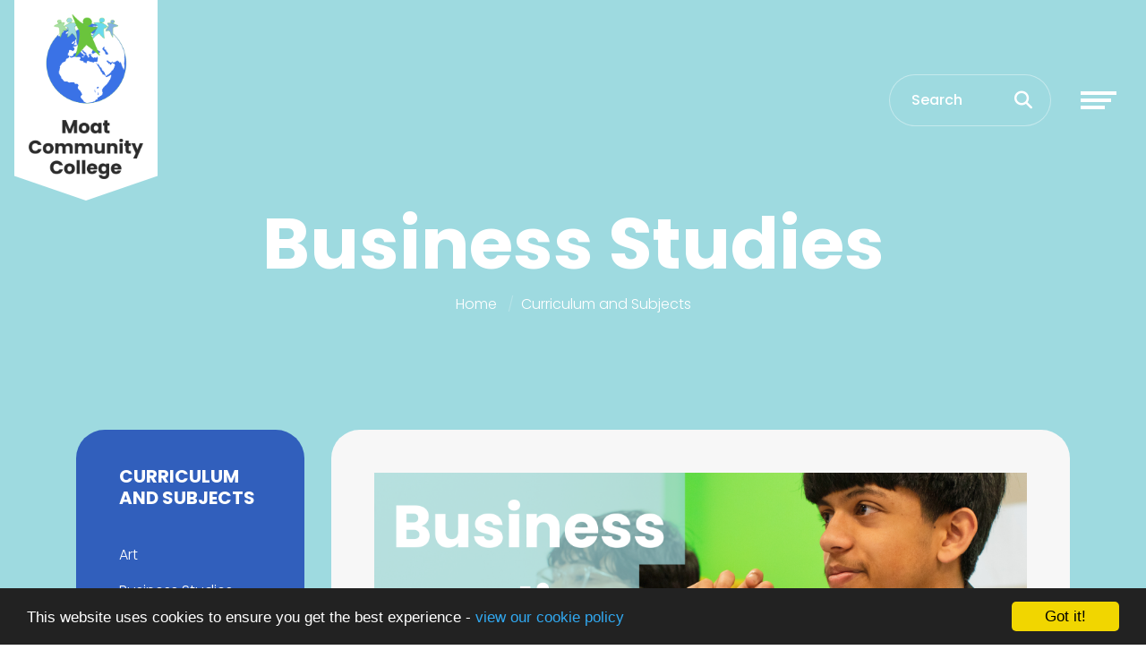

--- FILE ---
content_type: text/html; charset=UTF-8
request_url: https://moat.leicester.sch.uk/curriculum/business-studies
body_size: 5991
content:
<!DOCTYPE html>
<html lang="en-GB" prefix="og: http://ogp.me/ns# fb: http://ogp.me/ns/fb# article: http://ogp.me/ns/article#">
<head>
	<meta charset="utf-8">
<meta http-equiv="X-UA-Compatible" content="IE=edge">
<meta name="viewport" content="width=device-width, initial-scale=1.0">
<title>Business Studies | Moat Community College</title>
	<link rel="icon" href="https://files.schudio.com/moat-community-college-compliance/images/icon/fav.png" type="image/png">
<link rel="canonical" href="https://moat.leicester.sch.uk/curriculum/business-studies">
	<link rel="stylesheet" href="https://cdn.jsdelivr.net/npm/bootstrap@4.6.2/dist/css/bootstrap.min.css" integrity="sha384-xOolHFLEh07PJGoPkLv1IbcEPTNtaed2xpHsD9ESMhqIYd0nLMwNLD69Npy4HI+N" crossorigin="anonymous" referrerpolicy="no-referrer">
<link rel="stylesheet" href="https://cdnjs.cloudflare.com/ajax/libs/font-awesome/6.4.2/css/all.min.css" integrity="sha512-z3gLpd7yknf1YoNbCzqRKc4qyor8gaKU1qmn+CShxbuBusANI9QpRohGBreCFkKxLhei6S9CQXFEbbKuqLg0DA==" crossorigin="anonymous" referrerpolicy="no-referrer">
<link rel="stylesheet" href="https://cdnjs.cloudflare.com/ajax/libs/font-awesome/6.4.2/css/v4-shims.min.css" integrity="sha512-fWfO/7eGDprvp7/UATnfhpPDgF33fetj94tDv9q0z/WN4PDYiTP97+QcV1QWgpbkb+rUp76g6glID5mdf/K+SQ==" crossorigin="anonymous" referrerpolicy="no-referrer">
<link rel="stylesheet" type="text/css" href="/ccss/4662318f2f829cef25f11803e7047067.css"/>	<style>
		.page-header {
			background-image: url('https://files.schudio.com/moat-community-college-compliance/images/background/Schudio_Page_Header_2.png');
		}
	</style>
<link rel="preconnect" href="https://fonts.googleapis.com">
<link rel="preconnect" href="https://fonts.gstatic.com" crossorigin>
<link href="https://fonts.googleapis.com/css2?family=Poppins:ital,wght@0,300;0,500;0,700;1,300;1,500;1,700&display=swap" rel="stylesheet">
<link rel="stylesheet" href="https://unpkg.com/aos@2.3.1/dist/aos.css">
<style>
			.btn-primary, .progress-bar, .page-item.active .page-link, header .navbar-toggler .icon-bar, .sidebar .sidebar-menu, .card.event .card-date-box, .card.home-event .card-date-box, section.home-content .home-content-text .home-content-text-content::before, section.home-content-box .home-box-text .home-box-text-content::before, .nav-tabs .nav-link.active {
			background-color: #315fbc;
		}
		.btn-primary, .page-item.active .page-link, .form-control:focus, body.academies	.schools-list .nav-link:hover, body.academies .schools-list .nav-link:focus, .nav-tabs .nav-link.active {
			border-color: #315fbc;
		}
		body.academies	.schools-list .nav-link:hover, body.academies	.schools-list .nav-link:focus {
			color: #315fbc;
		}
		.arrow-icon path {
			fill: #315fbc;
		}
		a, a:hover, a:focus, .page-link, .page-link:hover, .page-link:focus, header .top-menu .nav-link > i, header .top-menu .dropdown-item i, footer a:hover, footer a:focus {
			color: #315fbc;
		}
		.btn-primary:hover, .btn-primary:focus {
			background-color: #4b79d6;
			border-color: #4b79d6;
		}
				footer {
			background-color: #2f5ba6;
		}
				footer .bottom {
			background-color: #000000;
		}
				section.home-slider .carousel-item::after, .page-header::after {
			display: none;
		}
						header .search-form .form-control::placeholder, header .search-form .btn, header .search-btn {
			color: #ffffff;
		}
	</style>
	<script defer src="https://analytics.schudio.app/script.js" data-website-id="bf069753-c1c6-461c-bf98-cb0626d19551"></script>	<script async src="https://www.googletagmanager.com/gtag/js?id=G-20DYQ84LW8"></script>
	<script>window.dataLayer=window.dataLayer||[];function gtag(){dataLayer.push(arguments);}gtag('js',new Date());gtag('config','G-20DYQ84LW8');</script>
</head>
<body class="pages display ">
		<div id="layout-wrapper">
		<header>
	<nav class="navbar ">
					<a href="/" class="navbar-brand brand-small"><img src="https://files.schudio.com/moat-community-college-compliance/images/logo/Moat_Community_College_05.png" alt="Moat Community College"/></a>
						<div class="d-flex align-items-center ml-auto">
				<form method="get" action="/search" class="search-form">
	<div class="input-group">
		<input type="text" name="q" class="form-control" placeholder="Search">
		<div class="input-group-append">
			<button type="submit" class="btn btn-outline-secondary"><i class="fa fa-search"></i></button>
		</div>
	</div>
</form>
				<a href="/search" class="search-btn" title="Search"><i class="fas fa-search"></i></a>
				<button class="navbar-toggler collapsed" type="button" data-toggle="collapse" data-target="#navigation" aria-expanded="false" aria-label="Toggle navigation">
	<span class="icon-bar"></span><span class="icon-bar"></span><span class="icon-bar"></span></button>
			</div>
				<div class="collapse navbar-collapse" id="navigation">
			<ul class="navbar-nav top-menu">
									<li class="nav-item dropdown">
								<a href="/about-us" class="nav-link dropdown-toggle" data-toggle="dropdown">About Us<i class="fas fa-long-arrow-alt-right caret"></i></a>				<ul class="dropdown-menu">
																	<li>
															<a href="/about-us/welcome" class="dropdown-item">Welcome</a>													</li>
																	<li>
															<a href="/calendar" class="dropdown-item">Calendar</a>													</li>
																	<li>
															<a href="/about-us/careers-education" class="dropdown-item">Careers Education</a>													</li>
																	<li>
															<a href="/about-us/catch-up-funding" class="dropdown-item">Catch-up Funding</a>													</li>
																	<li>
															<a href="/contactus" class="dropdown-item">Contact Us</a>													</li>
																	<li>
															<a href="/about-us/exam-results" class="dropdown-item">Exams</a>													</li>
																	<li>
															<a href="https://moat.checkfront.co.uk/reserve/" class="dropdown-item" target="_blank">Facilities Hire</a>													</li>
																	<li>
															<a href="/about-us/gdpr-and-privacy" class="dropdown-item">GDPR and Privacy</a>													</li>
																	<li>
															<a href="/about-us/governors" class="dropdown-item">Governors</a>													</li>
																	<li>
															<a href="/about-us/staff-vacancies" class="dropdown-item">Staff Vacancies</a>													</li>
																	<li>
															<a href="/about-us/ofsted" class="dropdown-item">Ofsted</a>													</li>
																	<li>
															<a href="/about-us/results" class="dropdown-item">Performance and Results</a>													</li>
																	<li>
															<a href="/about-us/policies-and-procedures" class="dropdown-item">Policies and Procedures</a>													</li>
																	<li>
															<a href="/about-us/pupil-premium" class="dropdown-item">Pupil Premium</a>													</li>
																	<li>
															<a href="/about-us/send" class="dropdown-item">SEND</a>													</li>
									</ul>
			</li>
										<li class="nav-item dropdown">
								<a href="/curriculum" class="nav-link dropdown-toggle" data-toggle="dropdown">Curriculum and Subjects<i class="fas fa-long-arrow-alt-right caret"></i></a>				<ul class="dropdown-menu">
																	<li>
															<a href="/curriculum/art" class="dropdown-item">Art</a>													</li>
																	<li>
															<a href="/curriculum/business-studies" class="dropdown-item active">Business Studies</a>													</li>
																	<li>
															<a href="/curriculum/careers-citizenship-and-pshe" class="dropdown-item">Careers, Citizenship and PSHE</a>													</li>
																	<li>
															<a href="/curriculum/design-technology" class="dropdown-item">Design Technology</a>													</li>
																	<li>
															<a href="/curriculum/english" class="dropdown-item">English</a>													</li>
																	<li>
															<a href="/curriculum/humanities" class="dropdown-item">Humanities</a>													</li>
																	<li>
															<a href="/curriculum/ict-and-computer-science" class="dropdown-item">ICT and Computer Science</a>													</li>
																	<li>
															<a href="/curriculum/maths" class="dropdown-item">Maths</a>													</li>
																	<li>
															<a href="/curriculum/modern-languages" class="dropdown-item">Modern Languages</a>													</li>
																	<li>
															<a href="/curriculum/music" class="dropdown-item">Music</a>													</li>
																	<li>
															<a href="/curriculum/pe-physical-education" class="dropdown-item">PE - Physical Education</a>													</li>
																	<li>
															<a href="/curriculum/psychology" class="dropdown-item">Psychology</a>													</li>
																	<li>
															<a href="/curriculum/religious-education" class="dropdown-item">RE - Religious Education</a>													</li>
																	<li>
															<a href="/curriculum/science" class="dropdown-item">Science</a>													</li>
									</ul>
			</li>
										<li class="nav-item dropdown menu-right">
								<a href="/parents-and-students" class="nav-link dropdown-toggle" data-toggle="dropdown">Parents and Students<i class="fas fa-long-arrow-alt-right caret"></i></a>				<ul class="dropdown-menu">
																	<li>
															<a href="/parents-and-students/admissions" class="dropdown-item">Admissions</a>													</li>
																	<li>
															<a href="/parents-and-students/behaviour" class="dropdown-item">Behaviour</a>													</li>
																	<li>
															<a href="/parents-and-students/college-day" class="dropdown-item">College Day</a>													</li>
																	<li>
															<a href="/about-us/exam-results" class="dropdown-item">Exams</a>													</li>
																	<li>
															<a href="https://files.schudio.com/moat-community-college-compliance/files/documents/Halal_Statement_24-25(2).pdf" class="dropdown-item" target="_blank">Halal Food</a>													</li>
																	<li>
															<a href="/parents-and-students/letters-home" class="dropdown-item">Letters Home</a>													</li>
																	<li>
															<a href="https://moatcommunitycollege.schoolcloud.co.uk/" class="dropdown-item" target="_blank">Parents Evening</a>													</li>
																	<li>
															<a href="/parents-and-students/safeguarding" class="dropdown-item">Safeguarding</a>													</li>
																	<li>
															<a href="/termdates" class="dropdown-item">Term Dates</a>													</li>
																	<li>
															<a href="/parents-and-students/student-uniform" class="dropdown-item">Uniform</a>													</li>
																	<li>
															<a href="https://app.weduc.co.uk" class="dropdown-item" target="_blank">Weduc</a>													</li>
																	<li>
															<a href="/parents-and-students/wellbeing" class="dropdown-item">Wellbeing</a>													</li>
																	<li>
															<a href="/parents-and-students/year-6-transition" class="dropdown-item">Year 6 Transition</a>													</li>
									</ul>
			</li>
										<li class="nav-item dropdown menu-right">
								<a href="/login" class="nav-link dropdown-toggle" data-toggle="dropdown">Login<i class="fas fa-long-arrow-alt-right caret"></i></a>				<ul class="dropdown-menu">
																	<li>
															<a href="https://www.every.education/" class="dropdown-item" target="_blank">Every</a>													</li>
																	<li>
															<a href="https://www.go4schools.com/parents/Login.aspx?rurl=https%3a%2f%2fwww.go4schools.com%2fparents%2fdefault.aspx%3fnla%3d0" class="dropdown-item" target="_blank">Go 4 Schools</a>													</li>
																	<li>
															<a href="https://vle.mathswatch.co.uk/vle/" class="dropdown-item" target="_blank">Mathswatch</a>													</li>
																	<li>
															<a href="https://moatcommunitycollege-my.sharepoint.com" class="dropdown-item" target="_blank">One Drive</a>													</li>
																	<li>
															<a href="https://outlook.office.com/owa/?realm=moat.leicester.sch.uk" class="dropdown-item">Outlook</a>													</li>
																	<li>
															<a href="https://moatcommunitycollege.schoolcloud.co.uk/" class="dropdown-item" target="_blank">Parents Evening</a>													</li>
																	<li>
															<a href="https://app.readingcloud.net/login" class="dropdown-item" target="_blank">Reading Cloud</a>													</li>
																	<li>
															<a href="https://soraapp.com/welcome/login/202256" class="dropdown-item" target="_blank">Sora</a>													</li>
																	<li>
															<a href="https://teams.microsoft.com/_?realm=moat.leicester.sch.uk#/school/" class="dropdown-item">Teams</a>													</li>
																	<li>
															<a href="https://app.weduc.co.uk" class="dropdown-item" target="_blank">Weduc</a>													</li>
									</ul>
			</li>
				</ul>
		</div>
	</nav>
</header>
		<main>
			<div class="page-header">
	<div class="container">
		<h1>Business Studies</h1>
		<ol class="breadcrumb">
	<li class="breadcrumb-item">
		<a href="/">Home</a>
	</li>
			<li class="breadcrumb-item"><a href="/curriculum">Curriculum and Subjects</a></li>
	</ol>
	</div>
	<svg data-name="Layer 1" xmlns="http://www.w3.org/2000/svg" viewBox="0 0 1200 120" preserveAspectRatio="none" class="back-image">
		<path d="M598.97 114.72L0 0 0 120 1200 120 1200 0 598.97 114.72z" style="fill:white"></path>
	</svg>
</div>
				<div class="container">
										<div class="row">
					<div class="col-lg-8 col-xl-9 order-lg-2">
						<div class="page-content" data-aos="fade-left">
							<article><div class="article-body clearfix">
	<p><img alt="" src="/images/banners/Business_Studies.png" style="width: 100%; height: 100%;" /></p>

<h2>Curriculum Intent</h2>

<p>Students study Edexcel Tech Award in Enterprise. They will begin the course in Year 9 and three units will be completed by the end of Year 11.</p>

<p>The course is designed to provide learners with:</p>

<ul>
	<li>An understanding of enterprise.</li>
	<li>An understanding of the roles people play in</li>
	<li>An opportunity to apply learning in a practical and realistic</li>
	<li>The opportunity to gain confidence by developing independent learning</li>
	<li>A knowledge and understanding of business concepts, business terminology, business objectives, the integrated nature of business activity and the impact of business on individuals and wider society.</li>
	<li>The opportunity to apply knowledge and understanding to contemporary business issues and to different types and sizes of businesses in local, national and global contexts</li>
	<li>Develop as enterprising individuals with the ability to think commercially and creatively to demonstrate business acumen and draw on evidence to make informed business decisions and solve business problems.</li>
	<li>The confidence and skills to use an enquiring, critical approach to make informed judgements.</li>
</ul>

<p>Students will use a variety of strategies throughout the course, including collecting data, interpreting data and communicating their findings in different ways. They will work on identifying and developing the links between different aspects of the subject. These skills are in great demand and are recognised and highly valued by employers, colleges and universities.</p>

<p>	<h3>Business Studies Information</h3>
<div class="accordion doc-group" id="doc-group-24746">
					<div class="card">
			<div class="card-header" id="doc-heading-166319">
				<div class="panel-title clearfix">
					<button class="btn btn-link text-left collapsed" type="button" data-toggle="collapse" data-target="#doc-collapse-166319" aria-expanded="false" aria-controls="doc-collapse-166319">
						<i class="fa fa-file-o"></i> Business Studies Implementation Plan					</button>
					<div class="doc-data">
																										<span class="size">47 KB</span>
												<span class="icons">
							<a href="https://files.schudio.com/moat-community-college-compliance/files/documents/Business_Studies.docx" class="icon download-link" title="Open in a New Tab" target="_blank">
								<i class="fas fa-external-link-alt"></i>
							</a>
						</span>
					</div>
				</div>
							</div>
			<div id="doc-collapse-166319" class="collapse" aria-labelledby="doc-heading-166319" data-parent="#doc-group-24746" data-url="https://files.schudio.com/moat-community-college-compliance/files/documents/Business_Studies.docx">
				<div class="card-body">
									</div>
			</div>
		</div>
	</div>
</p>
</div>
</article>							<div class="share"><a href="https://www.facebook.com/sharer/sharer.php?u=https%3A%2F%2Fmoat-community-college-compliance.schudio.com%2Fcurriculum%2Fbusiness-studies" title="Share on Facebook" class="btn btn-social btn-facebook" target="_blank"><i class="fab fa-facebook-f" aria-hidden="true"></i> share</a> <a href="https://twitter.com/intent/tweet?text=Business+Studies&amp;url=https%3A%2F%2Fmoat-community-college-compliance.schudio.com%2Fcurriculum%2Fbusiness-studies" title="Post on X" class="btn btn-social btn-twitter" target="_blank"><i class="fab fa-x-twitter" aria-hidden="true"></i> post</a> </div>
						</div>
					</div>
					<div class="col-lg-4 col-xl-3 order-lg-1">
						<div class="sidebar" data-aos="fade-right"><div class="sidebar-menu">
	<h3 class="sidebar-heading">Curriculum and Subjects</h3>
	<ul class="nav flex-column">
												<li class="nav-item"><a href="/curriculum/art" class="nav-link">Art</a></li>
															<li class="nav-item active"><a href="/curriculum/business-studies" class="nav-link">Business Studies</a></li>
															<li class="nav-item"><a href="/curriculum/careers-citizenship-and-pshe" class="nav-link">Careers, Citizenship and PSHE</a></li>
															<li class="nav-item"><a href="/curriculum/design-technology" class="nav-link">Design Technology</a></li>
															<li class="nav-item"><a href="/curriculum/english" class="nav-link">English</a></li>
															<li class="nav-item"><a href="/curriculum/humanities" class="nav-link">Humanities</a></li>
															<li class="nav-item"><a href="/curriculum/ict-and-computer-science" class="nav-link">ICT and Computer Science</a></li>
															<li class="nav-item"><a href="/curriculum/maths" class="nav-link">Maths</a></li>
															<li class="nav-item"><a href="/curriculum/modern-languages" class="nav-link">Modern Languages</a></li>
															<li class="nav-item"><a href="/curriculum/music" class="nav-link">Music</a></li>
															<li class="nav-item"><a href="/curriculum/pe-physical-education" class="nav-link">PE - Physical Education</a></li>
															<li class="nav-item"><a href="/curriculum/psychology" class="nav-link">Psychology</a></li>
															<li class="nav-item"><a href="/curriculum/religious-education" class="nav-link">RE - Religious Education</a></li>
															<li class="nav-item"><a href="/curriculum/science" class="nav-link">Science</a></li>
						</ul>
</div></div>
					</div>
				</div>
					</div>
			</main>
		<footer>
	<div class="container">
		<div class="row">
			<div class="col-6 col-sm-4 col-lg-2 mb-3">
	<img src="https://files.schudio.com/moat-community-college-compliance/images/logo/Untitled_design_(5).png" alt="Moat Community College"/></div>
			<div class="col-sm-8 col-lg-4 col-xl mb-3">
	<h4>Moat Community College</h4>
	<div class="overflow-hidden text-nowrap">
		<address>Maidstone Road<br>Leicester<br>Leicestershire<br>LE2 0TU<br><br><i class="fa fa-phone"></i> 0116 2625705<br><i class="fa fa-envelope"></i> <a href="mailto:office@moat.leicester.sch.uk">office@moat.leicester.sch.uk</a></address>	</div>
</div>
				<div class="col-md">
		<h4>Useful Links</h4>
		<ul class="list-unstyled">
											<li><a href="/contactus" class="text-reset">Contact Us</a></li>
											<li><a href="/about-us/staff-vacancies" class="text-reset">Vacancies</a></li>
											<li><a href="/about-us/policies-and-procedures" class="text-reset">Policies</a></li>
											<li><a href="https://halalhmc.org/schools/?distance=5&amp;lat=52.6333595&amp;lang=-1.1195996&amp;q=Leicester+LE2+0TU%2C+UK" class="text-reset" target="_blank">HMC Approved School</a></li>
											<li><a href="/parents-and-students/letters-home" class="text-reset">Letters Home</a></li>
					</ul>
	</div>
			<div class="col-sm mb-3">
	<h4>Social Media</h4>
	<ul class="nav social-menu"> <li class="nav-item"><a href="https://facebook.com/moatcollege" target="_blank" title="Facebook" class="nav-link facebook"><i class="fab fa-facebook-f"></i></a></li> <li class="nav-item"><a href="https://instagram.com/moatcollege" target="_blank" title="Instagram" class="nav-link instagram"><i class="fab fa-instagram"></i></a></li></ul></div>
					</div>
	</div>
	<div class="bottom">
	<div class="container">
		<div class="row">
			<div class="col-md-6 copy">
				&copy; Copyright 2020&ndash;2026 Moat Community College			</div>
			<div class="col-md-6">
				<div class="schudio">
	<span>School &amp; Trust Websites by</span>
	<a href="https://www.schudio.com/" target="_blank">
		<img src="/img/logo/light.png" alt="Schudio logo">
	</a>
</div>
			</div>
		</div>
	</div>
</div>
</footer>
	</div>
			<script src="https://cdn.jsdelivr.net/npm/jquery@3.7.1/dist/jquery.min.js" integrity="sha256-/JqT3SQfawRcv/BIHPThkBvs0OEvtFFmqPF/lYI/Cxo=" crossorigin="anonymous" referrerpolicy="no-referrer"></script>
<script src="https://cdn.jsdelivr.net/npm/bootstrap@4.6.2/dist/js/bootstrap.bundle.min.js" integrity="sha384-Fy6S3B9q64WdZWQUiU+q4/2Lc9npb8tCaSX9FK7E8HnRr0Jz8D6OP9dO5Vg3Q9ct" crossorigin="anonymous" referrerpolicy="no-referrer"></script><script type="text/javascript" src="/theme/bootstrap4/js/docgroup.js"></script><script src="https://unpkg.com/aos@2.3.1/dist/aos.js"></script>
<script>
AOS.init({
	offset: 100,
	duration: 1000
});
</script>
<script>window.cookieconsent_options={message:'This website uses cookies to ensure you get the best experience -',dismiss:'Got it!',learnMore:'view our cookie policy',link:'/cookie-policy',theme:'dark-bottom'};</script>
<script src="https://cdnjs.cloudflare.com/ajax/libs/cookieconsent2/1.0.9/cookieconsent.min.js"></script>
<!-- Google tag (gtag.js) -->
<script async src="https://www.googletagmanager.com/gtag/js?id=G-20DYQ84LW8"></script>
<script>
  window.dataLayer = window.dataLayer || [];
  function gtag(){dataLayer.push(arguments);}
  gtag('js', new Date());

  gtag('config', 'G-20DYQ84LW8');
</script></body>
</html>
